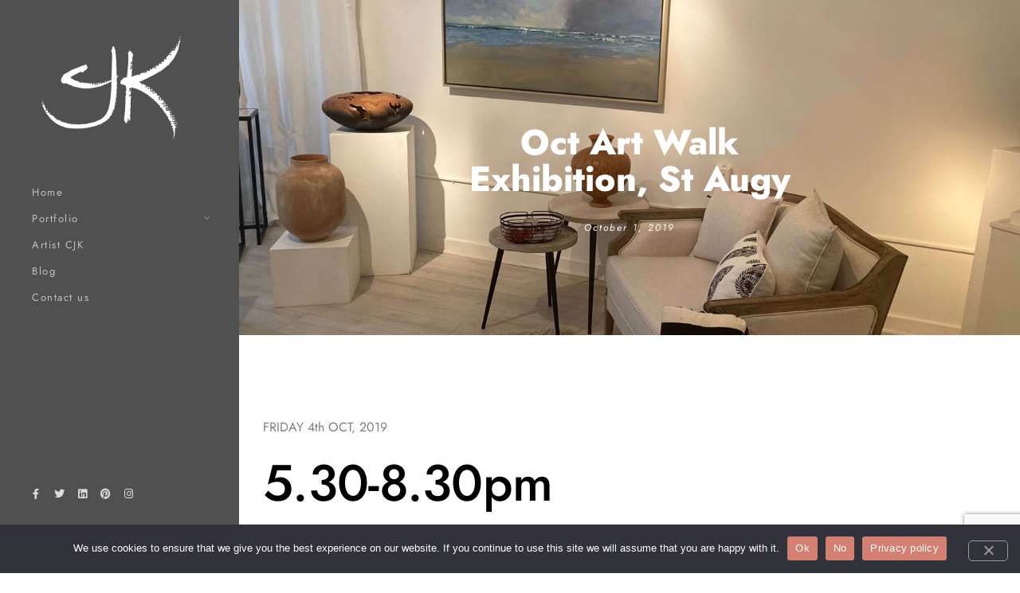

--- FILE ---
content_type: text/html; charset=utf-8
request_url: https://www.google.com/recaptcha/api2/anchor?ar=1&k=6Ldd68YZAAAAABJ4y74oCpqZtpBj1DvbLMbWGe4J&co=aHR0cHM6Ly93d3cuY2prLXN0dWRpby5jb206NDQz&hl=en&v=PoyoqOPhxBO7pBk68S4YbpHZ&size=invisible&anchor-ms=20000&execute-ms=30000&cb=gxby1rcbc0ui
body_size: 48671
content:
<!DOCTYPE HTML><html dir="ltr" lang="en"><head><meta http-equiv="Content-Type" content="text/html; charset=UTF-8">
<meta http-equiv="X-UA-Compatible" content="IE=edge">
<title>reCAPTCHA</title>
<style type="text/css">
/* cyrillic-ext */
@font-face {
  font-family: 'Roboto';
  font-style: normal;
  font-weight: 400;
  font-stretch: 100%;
  src: url(//fonts.gstatic.com/s/roboto/v48/KFO7CnqEu92Fr1ME7kSn66aGLdTylUAMa3GUBHMdazTgWw.woff2) format('woff2');
  unicode-range: U+0460-052F, U+1C80-1C8A, U+20B4, U+2DE0-2DFF, U+A640-A69F, U+FE2E-FE2F;
}
/* cyrillic */
@font-face {
  font-family: 'Roboto';
  font-style: normal;
  font-weight: 400;
  font-stretch: 100%;
  src: url(//fonts.gstatic.com/s/roboto/v48/KFO7CnqEu92Fr1ME7kSn66aGLdTylUAMa3iUBHMdazTgWw.woff2) format('woff2');
  unicode-range: U+0301, U+0400-045F, U+0490-0491, U+04B0-04B1, U+2116;
}
/* greek-ext */
@font-face {
  font-family: 'Roboto';
  font-style: normal;
  font-weight: 400;
  font-stretch: 100%;
  src: url(//fonts.gstatic.com/s/roboto/v48/KFO7CnqEu92Fr1ME7kSn66aGLdTylUAMa3CUBHMdazTgWw.woff2) format('woff2');
  unicode-range: U+1F00-1FFF;
}
/* greek */
@font-face {
  font-family: 'Roboto';
  font-style: normal;
  font-weight: 400;
  font-stretch: 100%;
  src: url(//fonts.gstatic.com/s/roboto/v48/KFO7CnqEu92Fr1ME7kSn66aGLdTylUAMa3-UBHMdazTgWw.woff2) format('woff2');
  unicode-range: U+0370-0377, U+037A-037F, U+0384-038A, U+038C, U+038E-03A1, U+03A3-03FF;
}
/* math */
@font-face {
  font-family: 'Roboto';
  font-style: normal;
  font-weight: 400;
  font-stretch: 100%;
  src: url(//fonts.gstatic.com/s/roboto/v48/KFO7CnqEu92Fr1ME7kSn66aGLdTylUAMawCUBHMdazTgWw.woff2) format('woff2');
  unicode-range: U+0302-0303, U+0305, U+0307-0308, U+0310, U+0312, U+0315, U+031A, U+0326-0327, U+032C, U+032F-0330, U+0332-0333, U+0338, U+033A, U+0346, U+034D, U+0391-03A1, U+03A3-03A9, U+03B1-03C9, U+03D1, U+03D5-03D6, U+03F0-03F1, U+03F4-03F5, U+2016-2017, U+2034-2038, U+203C, U+2040, U+2043, U+2047, U+2050, U+2057, U+205F, U+2070-2071, U+2074-208E, U+2090-209C, U+20D0-20DC, U+20E1, U+20E5-20EF, U+2100-2112, U+2114-2115, U+2117-2121, U+2123-214F, U+2190, U+2192, U+2194-21AE, U+21B0-21E5, U+21F1-21F2, U+21F4-2211, U+2213-2214, U+2216-22FF, U+2308-230B, U+2310, U+2319, U+231C-2321, U+2336-237A, U+237C, U+2395, U+239B-23B7, U+23D0, U+23DC-23E1, U+2474-2475, U+25AF, U+25B3, U+25B7, U+25BD, U+25C1, U+25CA, U+25CC, U+25FB, U+266D-266F, U+27C0-27FF, U+2900-2AFF, U+2B0E-2B11, U+2B30-2B4C, U+2BFE, U+3030, U+FF5B, U+FF5D, U+1D400-1D7FF, U+1EE00-1EEFF;
}
/* symbols */
@font-face {
  font-family: 'Roboto';
  font-style: normal;
  font-weight: 400;
  font-stretch: 100%;
  src: url(//fonts.gstatic.com/s/roboto/v48/KFO7CnqEu92Fr1ME7kSn66aGLdTylUAMaxKUBHMdazTgWw.woff2) format('woff2');
  unicode-range: U+0001-000C, U+000E-001F, U+007F-009F, U+20DD-20E0, U+20E2-20E4, U+2150-218F, U+2190, U+2192, U+2194-2199, U+21AF, U+21E6-21F0, U+21F3, U+2218-2219, U+2299, U+22C4-22C6, U+2300-243F, U+2440-244A, U+2460-24FF, U+25A0-27BF, U+2800-28FF, U+2921-2922, U+2981, U+29BF, U+29EB, U+2B00-2BFF, U+4DC0-4DFF, U+FFF9-FFFB, U+10140-1018E, U+10190-1019C, U+101A0, U+101D0-101FD, U+102E0-102FB, U+10E60-10E7E, U+1D2C0-1D2D3, U+1D2E0-1D37F, U+1F000-1F0FF, U+1F100-1F1AD, U+1F1E6-1F1FF, U+1F30D-1F30F, U+1F315, U+1F31C, U+1F31E, U+1F320-1F32C, U+1F336, U+1F378, U+1F37D, U+1F382, U+1F393-1F39F, U+1F3A7-1F3A8, U+1F3AC-1F3AF, U+1F3C2, U+1F3C4-1F3C6, U+1F3CA-1F3CE, U+1F3D4-1F3E0, U+1F3ED, U+1F3F1-1F3F3, U+1F3F5-1F3F7, U+1F408, U+1F415, U+1F41F, U+1F426, U+1F43F, U+1F441-1F442, U+1F444, U+1F446-1F449, U+1F44C-1F44E, U+1F453, U+1F46A, U+1F47D, U+1F4A3, U+1F4B0, U+1F4B3, U+1F4B9, U+1F4BB, U+1F4BF, U+1F4C8-1F4CB, U+1F4D6, U+1F4DA, U+1F4DF, U+1F4E3-1F4E6, U+1F4EA-1F4ED, U+1F4F7, U+1F4F9-1F4FB, U+1F4FD-1F4FE, U+1F503, U+1F507-1F50B, U+1F50D, U+1F512-1F513, U+1F53E-1F54A, U+1F54F-1F5FA, U+1F610, U+1F650-1F67F, U+1F687, U+1F68D, U+1F691, U+1F694, U+1F698, U+1F6AD, U+1F6B2, U+1F6B9-1F6BA, U+1F6BC, U+1F6C6-1F6CF, U+1F6D3-1F6D7, U+1F6E0-1F6EA, U+1F6F0-1F6F3, U+1F6F7-1F6FC, U+1F700-1F7FF, U+1F800-1F80B, U+1F810-1F847, U+1F850-1F859, U+1F860-1F887, U+1F890-1F8AD, U+1F8B0-1F8BB, U+1F8C0-1F8C1, U+1F900-1F90B, U+1F93B, U+1F946, U+1F984, U+1F996, U+1F9E9, U+1FA00-1FA6F, U+1FA70-1FA7C, U+1FA80-1FA89, U+1FA8F-1FAC6, U+1FACE-1FADC, U+1FADF-1FAE9, U+1FAF0-1FAF8, U+1FB00-1FBFF;
}
/* vietnamese */
@font-face {
  font-family: 'Roboto';
  font-style: normal;
  font-weight: 400;
  font-stretch: 100%;
  src: url(//fonts.gstatic.com/s/roboto/v48/KFO7CnqEu92Fr1ME7kSn66aGLdTylUAMa3OUBHMdazTgWw.woff2) format('woff2');
  unicode-range: U+0102-0103, U+0110-0111, U+0128-0129, U+0168-0169, U+01A0-01A1, U+01AF-01B0, U+0300-0301, U+0303-0304, U+0308-0309, U+0323, U+0329, U+1EA0-1EF9, U+20AB;
}
/* latin-ext */
@font-face {
  font-family: 'Roboto';
  font-style: normal;
  font-weight: 400;
  font-stretch: 100%;
  src: url(//fonts.gstatic.com/s/roboto/v48/KFO7CnqEu92Fr1ME7kSn66aGLdTylUAMa3KUBHMdazTgWw.woff2) format('woff2');
  unicode-range: U+0100-02BA, U+02BD-02C5, U+02C7-02CC, U+02CE-02D7, U+02DD-02FF, U+0304, U+0308, U+0329, U+1D00-1DBF, U+1E00-1E9F, U+1EF2-1EFF, U+2020, U+20A0-20AB, U+20AD-20C0, U+2113, U+2C60-2C7F, U+A720-A7FF;
}
/* latin */
@font-face {
  font-family: 'Roboto';
  font-style: normal;
  font-weight: 400;
  font-stretch: 100%;
  src: url(//fonts.gstatic.com/s/roboto/v48/KFO7CnqEu92Fr1ME7kSn66aGLdTylUAMa3yUBHMdazQ.woff2) format('woff2');
  unicode-range: U+0000-00FF, U+0131, U+0152-0153, U+02BB-02BC, U+02C6, U+02DA, U+02DC, U+0304, U+0308, U+0329, U+2000-206F, U+20AC, U+2122, U+2191, U+2193, U+2212, U+2215, U+FEFF, U+FFFD;
}
/* cyrillic-ext */
@font-face {
  font-family: 'Roboto';
  font-style: normal;
  font-weight: 500;
  font-stretch: 100%;
  src: url(//fonts.gstatic.com/s/roboto/v48/KFO7CnqEu92Fr1ME7kSn66aGLdTylUAMa3GUBHMdazTgWw.woff2) format('woff2');
  unicode-range: U+0460-052F, U+1C80-1C8A, U+20B4, U+2DE0-2DFF, U+A640-A69F, U+FE2E-FE2F;
}
/* cyrillic */
@font-face {
  font-family: 'Roboto';
  font-style: normal;
  font-weight: 500;
  font-stretch: 100%;
  src: url(//fonts.gstatic.com/s/roboto/v48/KFO7CnqEu92Fr1ME7kSn66aGLdTylUAMa3iUBHMdazTgWw.woff2) format('woff2');
  unicode-range: U+0301, U+0400-045F, U+0490-0491, U+04B0-04B1, U+2116;
}
/* greek-ext */
@font-face {
  font-family: 'Roboto';
  font-style: normal;
  font-weight: 500;
  font-stretch: 100%;
  src: url(//fonts.gstatic.com/s/roboto/v48/KFO7CnqEu92Fr1ME7kSn66aGLdTylUAMa3CUBHMdazTgWw.woff2) format('woff2');
  unicode-range: U+1F00-1FFF;
}
/* greek */
@font-face {
  font-family: 'Roboto';
  font-style: normal;
  font-weight: 500;
  font-stretch: 100%;
  src: url(//fonts.gstatic.com/s/roboto/v48/KFO7CnqEu92Fr1ME7kSn66aGLdTylUAMa3-UBHMdazTgWw.woff2) format('woff2');
  unicode-range: U+0370-0377, U+037A-037F, U+0384-038A, U+038C, U+038E-03A1, U+03A3-03FF;
}
/* math */
@font-face {
  font-family: 'Roboto';
  font-style: normal;
  font-weight: 500;
  font-stretch: 100%;
  src: url(//fonts.gstatic.com/s/roboto/v48/KFO7CnqEu92Fr1ME7kSn66aGLdTylUAMawCUBHMdazTgWw.woff2) format('woff2');
  unicode-range: U+0302-0303, U+0305, U+0307-0308, U+0310, U+0312, U+0315, U+031A, U+0326-0327, U+032C, U+032F-0330, U+0332-0333, U+0338, U+033A, U+0346, U+034D, U+0391-03A1, U+03A3-03A9, U+03B1-03C9, U+03D1, U+03D5-03D6, U+03F0-03F1, U+03F4-03F5, U+2016-2017, U+2034-2038, U+203C, U+2040, U+2043, U+2047, U+2050, U+2057, U+205F, U+2070-2071, U+2074-208E, U+2090-209C, U+20D0-20DC, U+20E1, U+20E5-20EF, U+2100-2112, U+2114-2115, U+2117-2121, U+2123-214F, U+2190, U+2192, U+2194-21AE, U+21B0-21E5, U+21F1-21F2, U+21F4-2211, U+2213-2214, U+2216-22FF, U+2308-230B, U+2310, U+2319, U+231C-2321, U+2336-237A, U+237C, U+2395, U+239B-23B7, U+23D0, U+23DC-23E1, U+2474-2475, U+25AF, U+25B3, U+25B7, U+25BD, U+25C1, U+25CA, U+25CC, U+25FB, U+266D-266F, U+27C0-27FF, U+2900-2AFF, U+2B0E-2B11, U+2B30-2B4C, U+2BFE, U+3030, U+FF5B, U+FF5D, U+1D400-1D7FF, U+1EE00-1EEFF;
}
/* symbols */
@font-face {
  font-family: 'Roboto';
  font-style: normal;
  font-weight: 500;
  font-stretch: 100%;
  src: url(//fonts.gstatic.com/s/roboto/v48/KFO7CnqEu92Fr1ME7kSn66aGLdTylUAMaxKUBHMdazTgWw.woff2) format('woff2');
  unicode-range: U+0001-000C, U+000E-001F, U+007F-009F, U+20DD-20E0, U+20E2-20E4, U+2150-218F, U+2190, U+2192, U+2194-2199, U+21AF, U+21E6-21F0, U+21F3, U+2218-2219, U+2299, U+22C4-22C6, U+2300-243F, U+2440-244A, U+2460-24FF, U+25A0-27BF, U+2800-28FF, U+2921-2922, U+2981, U+29BF, U+29EB, U+2B00-2BFF, U+4DC0-4DFF, U+FFF9-FFFB, U+10140-1018E, U+10190-1019C, U+101A0, U+101D0-101FD, U+102E0-102FB, U+10E60-10E7E, U+1D2C0-1D2D3, U+1D2E0-1D37F, U+1F000-1F0FF, U+1F100-1F1AD, U+1F1E6-1F1FF, U+1F30D-1F30F, U+1F315, U+1F31C, U+1F31E, U+1F320-1F32C, U+1F336, U+1F378, U+1F37D, U+1F382, U+1F393-1F39F, U+1F3A7-1F3A8, U+1F3AC-1F3AF, U+1F3C2, U+1F3C4-1F3C6, U+1F3CA-1F3CE, U+1F3D4-1F3E0, U+1F3ED, U+1F3F1-1F3F3, U+1F3F5-1F3F7, U+1F408, U+1F415, U+1F41F, U+1F426, U+1F43F, U+1F441-1F442, U+1F444, U+1F446-1F449, U+1F44C-1F44E, U+1F453, U+1F46A, U+1F47D, U+1F4A3, U+1F4B0, U+1F4B3, U+1F4B9, U+1F4BB, U+1F4BF, U+1F4C8-1F4CB, U+1F4D6, U+1F4DA, U+1F4DF, U+1F4E3-1F4E6, U+1F4EA-1F4ED, U+1F4F7, U+1F4F9-1F4FB, U+1F4FD-1F4FE, U+1F503, U+1F507-1F50B, U+1F50D, U+1F512-1F513, U+1F53E-1F54A, U+1F54F-1F5FA, U+1F610, U+1F650-1F67F, U+1F687, U+1F68D, U+1F691, U+1F694, U+1F698, U+1F6AD, U+1F6B2, U+1F6B9-1F6BA, U+1F6BC, U+1F6C6-1F6CF, U+1F6D3-1F6D7, U+1F6E0-1F6EA, U+1F6F0-1F6F3, U+1F6F7-1F6FC, U+1F700-1F7FF, U+1F800-1F80B, U+1F810-1F847, U+1F850-1F859, U+1F860-1F887, U+1F890-1F8AD, U+1F8B0-1F8BB, U+1F8C0-1F8C1, U+1F900-1F90B, U+1F93B, U+1F946, U+1F984, U+1F996, U+1F9E9, U+1FA00-1FA6F, U+1FA70-1FA7C, U+1FA80-1FA89, U+1FA8F-1FAC6, U+1FACE-1FADC, U+1FADF-1FAE9, U+1FAF0-1FAF8, U+1FB00-1FBFF;
}
/* vietnamese */
@font-face {
  font-family: 'Roboto';
  font-style: normal;
  font-weight: 500;
  font-stretch: 100%;
  src: url(//fonts.gstatic.com/s/roboto/v48/KFO7CnqEu92Fr1ME7kSn66aGLdTylUAMa3OUBHMdazTgWw.woff2) format('woff2');
  unicode-range: U+0102-0103, U+0110-0111, U+0128-0129, U+0168-0169, U+01A0-01A1, U+01AF-01B0, U+0300-0301, U+0303-0304, U+0308-0309, U+0323, U+0329, U+1EA0-1EF9, U+20AB;
}
/* latin-ext */
@font-face {
  font-family: 'Roboto';
  font-style: normal;
  font-weight: 500;
  font-stretch: 100%;
  src: url(//fonts.gstatic.com/s/roboto/v48/KFO7CnqEu92Fr1ME7kSn66aGLdTylUAMa3KUBHMdazTgWw.woff2) format('woff2');
  unicode-range: U+0100-02BA, U+02BD-02C5, U+02C7-02CC, U+02CE-02D7, U+02DD-02FF, U+0304, U+0308, U+0329, U+1D00-1DBF, U+1E00-1E9F, U+1EF2-1EFF, U+2020, U+20A0-20AB, U+20AD-20C0, U+2113, U+2C60-2C7F, U+A720-A7FF;
}
/* latin */
@font-face {
  font-family: 'Roboto';
  font-style: normal;
  font-weight: 500;
  font-stretch: 100%;
  src: url(//fonts.gstatic.com/s/roboto/v48/KFO7CnqEu92Fr1ME7kSn66aGLdTylUAMa3yUBHMdazQ.woff2) format('woff2');
  unicode-range: U+0000-00FF, U+0131, U+0152-0153, U+02BB-02BC, U+02C6, U+02DA, U+02DC, U+0304, U+0308, U+0329, U+2000-206F, U+20AC, U+2122, U+2191, U+2193, U+2212, U+2215, U+FEFF, U+FFFD;
}
/* cyrillic-ext */
@font-face {
  font-family: 'Roboto';
  font-style: normal;
  font-weight: 900;
  font-stretch: 100%;
  src: url(//fonts.gstatic.com/s/roboto/v48/KFO7CnqEu92Fr1ME7kSn66aGLdTylUAMa3GUBHMdazTgWw.woff2) format('woff2');
  unicode-range: U+0460-052F, U+1C80-1C8A, U+20B4, U+2DE0-2DFF, U+A640-A69F, U+FE2E-FE2F;
}
/* cyrillic */
@font-face {
  font-family: 'Roboto';
  font-style: normal;
  font-weight: 900;
  font-stretch: 100%;
  src: url(//fonts.gstatic.com/s/roboto/v48/KFO7CnqEu92Fr1ME7kSn66aGLdTylUAMa3iUBHMdazTgWw.woff2) format('woff2');
  unicode-range: U+0301, U+0400-045F, U+0490-0491, U+04B0-04B1, U+2116;
}
/* greek-ext */
@font-face {
  font-family: 'Roboto';
  font-style: normal;
  font-weight: 900;
  font-stretch: 100%;
  src: url(//fonts.gstatic.com/s/roboto/v48/KFO7CnqEu92Fr1ME7kSn66aGLdTylUAMa3CUBHMdazTgWw.woff2) format('woff2');
  unicode-range: U+1F00-1FFF;
}
/* greek */
@font-face {
  font-family: 'Roboto';
  font-style: normal;
  font-weight: 900;
  font-stretch: 100%;
  src: url(//fonts.gstatic.com/s/roboto/v48/KFO7CnqEu92Fr1ME7kSn66aGLdTylUAMa3-UBHMdazTgWw.woff2) format('woff2');
  unicode-range: U+0370-0377, U+037A-037F, U+0384-038A, U+038C, U+038E-03A1, U+03A3-03FF;
}
/* math */
@font-face {
  font-family: 'Roboto';
  font-style: normal;
  font-weight: 900;
  font-stretch: 100%;
  src: url(//fonts.gstatic.com/s/roboto/v48/KFO7CnqEu92Fr1ME7kSn66aGLdTylUAMawCUBHMdazTgWw.woff2) format('woff2');
  unicode-range: U+0302-0303, U+0305, U+0307-0308, U+0310, U+0312, U+0315, U+031A, U+0326-0327, U+032C, U+032F-0330, U+0332-0333, U+0338, U+033A, U+0346, U+034D, U+0391-03A1, U+03A3-03A9, U+03B1-03C9, U+03D1, U+03D5-03D6, U+03F0-03F1, U+03F4-03F5, U+2016-2017, U+2034-2038, U+203C, U+2040, U+2043, U+2047, U+2050, U+2057, U+205F, U+2070-2071, U+2074-208E, U+2090-209C, U+20D0-20DC, U+20E1, U+20E5-20EF, U+2100-2112, U+2114-2115, U+2117-2121, U+2123-214F, U+2190, U+2192, U+2194-21AE, U+21B0-21E5, U+21F1-21F2, U+21F4-2211, U+2213-2214, U+2216-22FF, U+2308-230B, U+2310, U+2319, U+231C-2321, U+2336-237A, U+237C, U+2395, U+239B-23B7, U+23D0, U+23DC-23E1, U+2474-2475, U+25AF, U+25B3, U+25B7, U+25BD, U+25C1, U+25CA, U+25CC, U+25FB, U+266D-266F, U+27C0-27FF, U+2900-2AFF, U+2B0E-2B11, U+2B30-2B4C, U+2BFE, U+3030, U+FF5B, U+FF5D, U+1D400-1D7FF, U+1EE00-1EEFF;
}
/* symbols */
@font-face {
  font-family: 'Roboto';
  font-style: normal;
  font-weight: 900;
  font-stretch: 100%;
  src: url(//fonts.gstatic.com/s/roboto/v48/KFO7CnqEu92Fr1ME7kSn66aGLdTylUAMaxKUBHMdazTgWw.woff2) format('woff2');
  unicode-range: U+0001-000C, U+000E-001F, U+007F-009F, U+20DD-20E0, U+20E2-20E4, U+2150-218F, U+2190, U+2192, U+2194-2199, U+21AF, U+21E6-21F0, U+21F3, U+2218-2219, U+2299, U+22C4-22C6, U+2300-243F, U+2440-244A, U+2460-24FF, U+25A0-27BF, U+2800-28FF, U+2921-2922, U+2981, U+29BF, U+29EB, U+2B00-2BFF, U+4DC0-4DFF, U+FFF9-FFFB, U+10140-1018E, U+10190-1019C, U+101A0, U+101D0-101FD, U+102E0-102FB, U+10E60-10E7E, U+1D2C0-1D2D3, U+1D2E0-1D37F, U+1F000-1F0FF, U+1F100-1F1AD, U+1F1E6-1F1FF, U+1F30D-1F30F, U+1F315, U+1F31C, U+1F31E, U+1F320-1F32C, U+1F336, U+1F378, U+1F37D, U+1F382, U+1F393-1F39F, U+1F3A7-1F3A8, U+1F3AC-1F3AF, U+1F3C2, U+1F3C4-1F3C6, U+1F3CA-1F3CE, U+1F3D4-1F3E0, U+1F3ED, U+1F3F1-1F3F3, U+1F3F5-1F3F7, U+1F408, U+1F415, U+1F41F, U+1F426, U+1F43F, U+1F441-1F442, U+1F444, U+1F446-1F449, U+1F44C-1F44E, U+1F453, U+1F46A, U+1F47D, U+1F4A3, U+1F4B0, U+1F4B3, U+1F4B9, U+1F4BB, U+1F4BF, U+1F4C8-1F4CB, U+1F4D6, U+1F4DA, U+1F4DF, U+1F4E3-1F4E6, U+1F4EA-1F4ED, U+1F4F7, U+1F4F9-1F4FB, U+1F4FD-1F4FE, U+1F503, U+1F507-1F50B, U+1F50D, U+1F512-1F513, U+1F53E-1F54A, U+1F54F-1F5FA, U+1F610, U+1F650-1F67F, U+1F687, U+1F68D, U+1F691, U+1F694, U+1F698, U+1F6AD, U+1F6B2, U+1F6B9-1F6BA, U+1F6BC, U+1F6C6-1F6CF, U+1F6D3-1F6D7, U+1F6E0-1F6EA, U+1F6F0-1F6F3, U+1F6F7-1F6FC, U+1F700-1F7FF, U+1F800-1F80B, U+1F810-1F847, U+1F850-1F859, U+1F860-1F887, U+1F890-1F8AD, U+1F8B0-1F8BB, U+1F8C0-1F8C1, U+1F900-1F90B, U+1F93B, U+1F946, U+1F984, U+1F996, U+1F9E9, U+1FA00-1FA6F, U+1FA70-1FA7C, U+1FA80-1FA89, U+1FA8F-1FAC6, U+1FACE-1FADC, U+1FADF-1FAE9, U+1FAF0-1FAF8, U+1FB00-1FBFF;
}
/* vietnamese */
@font-face {
  font-family: 'Roboto';
  font-style: normal;
  font-weight: 900;
  font-stretch: 100%;
  src: url(//fonts.gstatic.com/s/roboto/v48/KFO7CnqEu92Fr1ME7kSn66aGLdTylUAMa3OUBHMdazTgWw.woff2) format('woff2');
  unicode-range: U+0102-0103, U+0110-0111, U+0128-0129, U+0168-0169, U+01A0-01A1, U+01AF-01B0, U+0300-0301, U+0303-0304, U+0308-0309, U+0323, U+0329, U+1EA0-1EF9, U+20AB;
}
/* latin-ext */
@font-face {
  font-family: 'Roboto';
  font-style: normal;
  font-weight: 900;
  font-stretch: 100%;
  src: url(//fonts.gstatic.com/s/roboto/v48/KFO7CnqEu92Fr1ME7kSn66aGLdTylUAMa3KUBHMdazTgWw.woff2) format('woff2');
  unicode-range: U+0100-02BA, U+02BD-02C5, U+02C7-02CC, U+02CE-02D7, U+02DD-02FF, U+0304, U+0308, U+0329, U+1D00-1DBF, U+1E00-1E9F, U+1EF2-1EFF, U+2020, U+20A0-20AB, U+20AD-20C0, U+2113, U+2C60-2C7F, U+A720-A7FF;
}
/* latin */
@font-face {
  font-family: 'Roboto';
  font-style: normal;
  font-weight: 900;
  font-stretch: 100%;
  src: url(//fonts.gstatic.com/s/roboto/v48/KFO7CnqEu92Fr1ME7kSn66aGLdTylUAMa3yUBHMdazQ.woff2) format('woff2');
  unicode-range: U+0000-00FF, U+0131, U+0152-0153, U+02BB-02BC, U+02C6, U+02DA, U+02DC, U+0304, U+0308, U+0329, U+2000-206F, U+20AC, U+2122, U+2191, U+2193, U+2212, U+2215, U+FEFF, U+FFFD;
}

</style>
<link rel="stylesheet" type="text/css" href="https://www.gstatic.com/recaptcha/releases/PoyoqOPhxBO7pBk68S4YbpHZ/styles__ltr.css">
<script nonce="dK3vx2CYVhLUEmQYuiXIrQ" type="text/javascript">window['__recaptcha_api'] = 'https://www.google.com/recaptcha/api2/';</script>
<script type="text/javascript" src="https://www.gstatic.com/recaptcha/releases/PoyoqOPhxBO7pBk68S4YbpHZ/recaptcha__en.js" nonce="dK3vx2CYVhLUEmQYuiXIrQ">
      
    </script></head>
<body><div id="rc-anchor-alert" class="rc-anchor-alert"></div>
<input type="hidden" id="recaptcha-token" value="[base64]">
<script type="text/javascript" nonce="dK3vx2CYVhLUEmQYuiXIrQ">
      recaptcha.anchor.Main.init("[\x22ainput\x22,[\x22bgdata\x22,\x22\x22,\[base64]/[base64]/[base64]/ZyhXLGgpOnEoW04sMjEsbF0sVywwKSxoKSxmYWxzZSxmYWxzZSl9Y2F0Y2goayl7RygzNTgsVyk/[base64]/[base64]/[base64]/[base64]/[base64]/[base64]/[base64]/bmV3IEJbT10oRFswXSk6dz09Mj9uZXcgQltPXShEWzBdLERbMV0pOnc9PTM/bmV3IEJbT10oRFswXSxEWzFdLERbMl0pOnc9PTQ/[base64]/[base64]/[base64]/[base64]/[base64]\\u003d\x22,\[base64]\\u003d\\u003d\x22,\[base64]/CnArCqTtuwqLCvsKtw6/ChWPDugfDhsOQLcKmBUJ3N8KPw4XDpcKOwoU5w6PDm8OidsO5w4pwwow6cT/DhcKhw5YhXyBtwoJSEwjCqy7CmwfChBllw6oNXsKSwonDohp1wpt0OXbDvzrCl8KsDVFzw40nVMKhwrsORMKRw6oCB13CmUrDvBBAwqfDqMKow6EIw4d9JBXDrMOTw6/DoxM4wrHCkD/[base64]/Du8KBwqRdOXzDg35vw7dUw4LDmVsBw6IJQVVOUnnClyAyL8KTJMK0w7hqQ8OHw4XCgMOIwqIpIwbChsKow4rDncKMY8K4Cy5aLmMowpAZw7ccw49iwrzCuA/CvMKfw4sGwqZ0M8OTKw3CizdMwrrCjsOWwo3CgQ7CjUUQTcKnYMKMAsOzd8KRMmXCngcyEys+XnbDjhtQwqbCjsOkZsKpw6oAQMOGNsKpMcK3TlhdUSRPCQXDsHIzwpRpw6vDvktqf8KXw63DpcOBO8Kmw4xBO18XOcOZwqvChBrDgjDClMOmQ3dRwqogwph3ecK/Ti7ChsOYw6DCgSXCgFRkw4fDr33DlSrCoTFRwr/[base64]/SEzDoXgdXsOVwqFuw5DCnsOrUMKmw5bDgMKiwrMzMDTCvsK2w7XDtH3Dp14YwqE9w4VOw7zDpVrCpMO/LcKwwrMyK8OrXcK/[base64]/CvjMbwo/DjcKJK8KQesOfBFN7wopCwrxowpQOJAxYc1LDpnfCocKuCXBGw5LCmsKzwp3CghAJw74nwrTCswvDmS9TwoHDvcO+VcK6EMKrwodaVsKxw44IwrXDtcO1dRpJJsORPsKHwpDDhyM2wog1w6/CjH/DoHxoV8Kaw48+woUPEn/Du8KkcljDvmZweMKfDlzDi3rDsV3DshZqFMOdLcKnw5fDvcKmwofDgsKXR8KZw4nCukbDtnfDsXFbwqNkw4Bowql2I8K6w7bDkMOXMcOswqbCih3Dq8KrfsO2wrXCo8Oww4XCg8KXw75zwpAiwoJxZhDDgRfDinhQWsK2UsKEPcKRw4zDsj9Pw75/YRLCojoPw6UPJjzDqsK/wobDn8K6wprDtR1jw4zCm8O3KsOlw718w4YdGcKzw7JxEsKUwq7DjHLCqMK+w5DCtg4yE8KxwohiLh7DpsK/NETDmsOzFnNhUQ/Dr2vCnmFGw549V8KpX8Olw7nCv8KRLWDDksO8wqfDg8KXw7J2w5J7YsK5woXCssKlw6rDoBbCt8K7LSplb1jDuMObwpAJKxAUwq/DklVWbMKKw5U8a8KGZk/Chh/[base64]/diLDnsK2w6ZVw43CnXTCqWvDjcKREcKAaUViBsKawoUmwoLDoCDDi8OtccOdWA/Dh8KhcMKaw5YNdAsyI29DQMONX3zCncOJccOXw6/[base64]/f8Kyb8OfwpNHaWgxT8OCwrlZPsKSKh/[base64]/DiCtmw6vCi8K7KMKjwovDl8O2w55Fwrp6J8OGLcKqIsOFwqPCvcK2w6fDm2bCgDHDvsOXd8K/w5bChsK5SMOEwow5QXjCsw3DnC91wpfCvzdWwpPDqcOVAMOVY8ORFHvDlGbCtsOIDsOZwqV2w5bDrcK7w5nDtBsaMcOgJQXCiVTCgX7ChTfDvWktw7Q/C8KUwo/DosKuwooVbVXCnw5jPWTClsOFV8KlJS1IwotXVsOad8KQwpzCnMO0VQXDtMKLw5TDqgB+wpfCmcOsKsOFXsOMFgXCkMOQQMKFaTcCw7kYwozClMO4JcOtNsOfw5zCmCbChQ41w7nDgUbDpiJnwo/Cnw4SwqYOXmBAw4EBw7l0E0/DgTLCv8Kfw63DvkvDqMK/E8OFXUJJOMKLP8KawpbDjGTDgcOwZsKpFyzCjsKrwpvDk8K2FzPCusOkfMKjwr5DwqrDvMOcwpvCuMOeVw7CmHHCv8KDw544w5fCnMKBPWsLKCNIwrLCs1R9KTTCpG1pworDpMKPw7UdLsOcw4BZwrdCwpoETRPCgMKzwrZJdsKPwoVyQsKHwqVuwpXCliRHOsKbwq/Cl8OTw51Tw6/[base64]/FHXCt8KEbzluw50fP1rDrDTCqcOVXMO/YMORQMKww5nCnxLDu3/DpMKKw6llw4lgAsKRwo3ChCPDmGTDl1HDlU/DuQzCsEjDgRgSXFjCuD0LdxxWMsKvO2vDlcONwpnDscKTwoFGw7Brw6zDi2HChG1obsKuJhMpdQbCq8OMChzDusOMwp/[base64]/Co8KzaMKeJcO7FXzCssK+wrHCl0piwoLDocKbDcOow68hGMOMw5nCkDJ6HgIgwogQEFPChF8/w7rCrMKEwrYXwqnDrsO0wqzCsMKdMm/[base64]/DlHR/w4HDpWfCshzChMODXMKzwpDDgVU0DXPCgEsOAcKJQsOuW1QGMzrDtwkiM2vCpyh9w59Sw5fDtMO8V8Ozwo/CnsOGwpXCv3NGI8KwG3LCqRs7w7XChcK2UnoGZ8K3wpwWw4YTIRfDrsKzS8Kja0zCg2jDvcKHw79qMDMJdkkow7tiwqVqwrHDjMKZw4/CsjnCqEV1YcKCw5oGCx/[base64]/Ch8K0ccOmHTUJDhQ0aVTDtQcCw7XCoSHClsONRVIvLcKrDQzDu0HDilfDhMOda8OaXyjCscK6bT3DncOELMOcNl/[base64]/CtsO1OyTCph/CtUDDlgvDn1pPJMOXfE4Cwp7DocKAw7w9wq9oIMKhVzvCpX3CscO1wql+GF7DkcOBwpE4bcOYwpDDu8K4dsOowpDCnAhpwqTDoG9GD8O2wrrCssOSN8K1LcOQw4gfcMKjw6IAYMOywpLDmBjChMKAMAXCg8K3RsObIsOZw4rDn8KXbDnDvsOiwp/CtsKDcMKXwoPDmMOvw5Jcwrk7NDUUwpx6FXk8XXzDs3PCmsKrP8OGe8KFw5M/[base64]/DpnLCssOvw7vCrDgbwq/DjsOSwpHDrmsDw68JwqQjAMKfYsKMwqTDmzRpw6psw6/DowglwoDCjMKEcgbDmsO7OsOrLh4yAVvCgypiwqfCpcOjS8KKwr3CiMOUET8Iw4AcwqM9WMOAEsKwMDUaJcOxTFsQw5grLsOgw5rCj3wgTsKCRsKNJsKGw5wDwpk0wq3DpsOyw7zCtg9ST3PDq8Oqw4Msw6cGIAvDqhDDrsORVSbDpsKawp/CvMOkw7/DpAlJfC0Tw5YCwq7Ci8Krwo9PS8OGwoLCmFxtwrrCmwbCqz/Dg8O4w4wnwpp6UGJ4w7I3FcKQwoAfUHrCtiTCrWpkw4dCwrV4UGTCpAHDhMKxwodmMcO4w6/CpcOrXwIfwoNGRh0Ew7o/FsKtw7xwwqd0wpJxCcK1dcKzw6ZBXz5RKFLCrSZlG2nDr8KuPMK6PMOBJMKdC2YXw4IYbTbDgm7Cl8O8wrHDjMOJwqJJI2bDq8O+Jl3DtAhHZgZXP8KMM8KVesKUw4vCriHChsOCw5zDulsgFyBNw47DmsK6E8OaOsKWw7E/w53Cr8KIQcK3w6cvwqjDvhA6Mj5lwoHDiQkyDcORw4kWwpLDqMOvdT9+esKqNQHCvV/DrsOHE8KJNjvDo8OfwqLDokfCs8O7Riciw5NfExzCll8Rw6VlD8K/w5VHAcKnADnDiGYbwrw4w5rDrVpawrhcJ8OBWXfCuRbCs2tNKU9Sw6Yxwp/Ck1RMwopew4BlVS3CicO3HMORw4/CrUAzOQZiDEXDv8Oew67ClcKmw4F8WcOSWURYwo3DhC97w4TDr8KkSgvDusK0wrwzIETCsxdVw7Euw4HClklvX8OGfwZJw5gCBsKjwoMCwo9iRcOFIcOYw4YkUCPCtQDCrMKLDMObS8KjI8OGw7DCgsKyw4MOw7/Coh0Cw7fDj0jCh05UwrdPGcKbGjjCn8Ohwp3DjsOiZcKHZsKTFkAow7dmwrwpCsOOw5zDh3TDoiB7asKRLsKlwqvCtsKswo/[base64]/CtBgswpTClDvCmsKMw5Aqw4YZe8OQAjR5wofDhBDCkHLDsVvCoVvCpcKDDFpYwqocw77CqwDCmMOcw5ANw5ZJG8Olwo3DvsKzwoXCgWUBwqvDqsOpEiMXwqnCoyVOSEx1w4TCv1EUNkbCsCXCukPCp8O+w63DqWfDsnfDnMKeeVFuwqrCpsKXw4/DoMKMDMKfw7FqQmPDoWItwo7DsUIMT8K6ZcKAfD/CkMOEIMOBcsKMwqVMw4vCj1TCrcKWC8KtY8O6w7wjL8Ojw45rwpjDhsOdLW0nQcKYw7xLZcKJSUrDnMOkw6dzZMOCw4nCmUDCngcgwps1wql/UMK3csKKCwDDuF14TcKNw4rDicKfw63Co8Kdw5nDj3bCpEjCp8OlwqzDhMORwqzCvSDDsMOGMMK7NifDssOOwq/Cr8Ofw7HCrMKBwqooU8KLw7NXfhJswoBywqwPJcKPwpPDkW/DqsKgw4TCs8KJCxtmwoEaw7vCmMKwwqN3PcOhARrDgcObwrnCpsOnwq/Chz/[base64]/[base64]/CiSbClWnDjX1+RQYUGW3CksKRH8OrA0lGM1PDiisiLAE6wr4hIgbCtRlPPVvCsytDw4JSwoh/[base64]/CtUk2wrrDj8OfU07DmMOeEyjCmcOOLiTCmVQew7zCkAfDhDpsw584O8K9MB5iwrnCosOSw77DssONwrbDmHhSa8KKwo/[base64]/DliVxwp7ChcK1woXDukLCusK1w5cxw7jCiMK1w71SeMOew5jCtjzDiTDDl1t/aDvCqGwfRyY+wqR1WMOGYQsWVjDDkMO/[base64]/ChBXCsidYdcOfwp9wD8KtP8KUYm1EfXRaw67DpcK1TEcubMOdwqdLw7oVw5YaGhFTSh8lI8KrYMOuwprDk8K/wpHCmSHDlcOXB8KrI8KjGsKJwpfDpcOPw4/CnRrDigIPBAxlUEvCg8OeecOWBMK2DsOjwqYHJmB8VEzChRzCs1NcwpjDuEhhecKswqzDh8K1w4N0w5pwwo/DgsKUwqfCqMOKMMKWw7HDg8OUwrE2NjbCicKzw6zCrsOBDEjDs8OCw4vDjsKhCzbDjyQ+wpFtNMKNwpPDvxgYw5Z8d8K/aWo0H29mworCh2ctPcKUc8K7ODMccUJjDMOqw5bCncKHKMKABjxLDCLCqWYPL27CscKBw5LCgl7DhSLDv8OYwpLDtgPDmUDCs8OtLMK1PcKbwr/Cp8O5DMKxZMOQw6jCsCzCmGfCv3Iew7HCucOYBzFdwojDrhBow6klw41Cw7tpKVcZwqkAwpxnexxkT1fDqmjDjcOjZhlUw7gOfDfDoXYoS8O/RsOjw4XCowrCkMK2wrDCjcOXZsOnYhXCvjFsw7/CnmfDgcO2w7kJwpXDl8K1EBTDkS9pwq7CsH47ZVfDt8K5wrcew73Di0VTIsKCw4ZVwrTDlcKBw7vDnlczw6TCjsKWwplzwpx8DMO3w7/CtsO4O8OSE8KrwpbCoMK4w4Bvw5vCiMKnwoBZU8KNSsOaA8O8w63CrWDCncO0KyLDiXDCtFE0w5jCksKwU8OUwos4wp8VP1ZNw4oaCMKvw5U5OXUDwoIyw73Do3DCicKdNlEcw7/[base64]/w6IkOR5VJ8KYwrvDhn/Dom9DQTfCr8KNwoPCqcKMW8OSw6fDjBo1w4BuQFEVe3TDosOgX8KCw4BiwrLDlQ7DnH7DmnB6YMKaaXsjZHx0SMKBCcKtw4vCiAnCr8Kkw6lLwqPDsirDvMOVeMKLKcKVMFRgTmQIw64YMVnCkMKJD1giwpTDvFkfRsOrX3bDiA3Ct2IsIcOlEizDnsOtwqHCnXlOwo/DqiJJEMOHAmYleHzCrsK/wrhRZD3DnMOpwqnCusKmw7ZXwoDDpMOGw6nDt1bDhMKgw53Dih/Cu8Kzw6nDncOeF0fDqMKQFMOjwpMUaMKwAsOZMMOTPwIpwrU7ScOTHmvDm2DCkCDCksKzVE7CmULDssKZwr7Dl1zDnsOgwrMxby4Kwoprw6M+wqHCgMKReMKSBMK4fDjCmcKsHcOYaB9iwoPDocO5wo/Cu8Kdw4nDp8KYw54uwqPCksOFdMOGcMOrw7BmwqgwwowHAHTDvsOFacO0w7Ygw5lpwrkXdDBOw751w6o+K8OVAkdiw6jDqMOXw5DDhMK/KSTDiynDpA3DtnHCmsOaE8OwMiPDlcOpQcKvw7JlNALDpUXDgD/CgQpZwoDCqi5bwpfCrMKBwpd2wo9fCH3DgcK6wpooHF0OU8KDwrTDtMKuGcOUEMKZw4A9csOzw4vDtMKkIkZ1w5TCgA1KVTllw6vCp8OnOcOBUS/CoXtlwrpMHFHCg8Ofw5NvUWZaBsOGwqoVX8KtC8ObwoZGw7gGODXCmgl6wqDCqcOqOUopwqUiwqccF8Knw5/CqCrDq8OMeMO6w5rCtxducgrDjMOpwq/DuUPDinUWw5VMan/[base64]/[base64]/woLDjMOoKgbDj8Kzwq/[base64]/IFvDombCrcOVwqHCgMOALnHCiCA8wqbDgA87wofCv8Kjwq9HwqLDnxVMfgzDosKlw7BxKMKcwpzDhA/CusO+GDvDsnt/wqnDscKiwrUnw4UCbsKZVkN3UMORwrwhRsKaUcOxwrTDuMOww4nDlzlzEsKrR8K/WBXCgWdcwoYKwo4CQMOzwpzChQXCqVIqd8KpbcKBwpwPU0YgBmMAS8KFwqfCrAvDjMO+w5fDknMnfHMZfzpFw7gTw6LDi1hNwqrDmjrCpGnDo8ObQMOUB8KVwrxlOj3Cg8KBB0/CmsOww4HDljbDjWQSwrDCjgIkwrvDqDzDusOQw7RrwrDDk8Oyw6UZwq4KwqUIw7AdOsOpKMOcBhLDt8OnEgUXf8O5wpU3w6nDtzjClQ5zwrzCuMKswog6JsKNECbDqMOrKMKBaxDCrQfDi8KvfH1mPiHCgsOqfxPDgcO/wp7CglXCtjbDjsKBwr5tJCZSLcOEamFHw70owrhDbcKWw5loS2fCmcO8wozDt8OYW8KHwoJpfDTClhXCv8KvTsOUw5LDncK/wrfDp8K5w6jClFJQw4kbcH/DhChyUDLDoADCu8O7w7TDoUNUwrBsw7Zfwr0bRMORF8KLHSXDrcKHw61iLAdceMOIHj46WsKDwodEccOGKcOBK8KrdQbDi11yK8K2wrdHwoTDj8OuwqvDmcKoXAEpwqRlB8O1w7/Dl8KQKsKiLsKRw7l5w6VMwoDDnHXCpcK2H0IkaWXDiVbCkGM8WiNmdn7CkQ3Di3HCjsODZidYeMKfwrHCuEnDnjrCucKLw6rCnsObwrRnw5dwUHjDoAPCqS7DhlXDklzCqMKCM8KgacOIw4fDgHhrSmLCjMKJwrVawrgGXX3CgEEnKVAQw7JpKUBnwo8Kwr/DiMOtwqcBUsKDw6EeFWxtaE/Dl8KDOMKQXcOiWyNYwq1WIsKyTXxewrolwpBBw4fDr8OcwpUjbxjDvcKVw4vDiwtnIk4YTcKAIXvDkMK/wo8ZXsKFf2ZTEMKmScOYwoViBGoHC8OOai/[base64]/DscO3wqHCm8KXw6x+wox4XU9iEH/CsD7CvWrClS7DlcOyWMOYCsKlFCjCnMOFXSXCmX1HbwDDpMOQPcKuw4QSMVQDT8OydsKTwpQZRcKswqXDpU4hMgzCqgN/w7kcw6vCo1LDryFsw4JvwojCtWjCssK9Y8OYwqPClARywrHDvHJmdsKucl4Qw4t6w6IMw6ZvwrlGa8OPGsKMccOIcsKxFcKBwrTCq2/[base64]/GklMwrd1wq/Dsk9gw63DvBZtwrnDnMOnG1UzOzVYEsOQGkvDkRV+UE0pOxjCjnbCucOzQk0Zw4s3HsODHcOPesKywp0ywqbDrGQGDTrDqkhoF2AVw7QOPXbClMONLj7CqUMXw5RsAz9Sw5TDs8Okwp3CocKfw5lAw67CvD5FwqPCjMOww4fChMO/ZFJAGsORGhLDgMK8PsOhDnjCsBYcw5nCucOOw7DDgcKhw4IrX8KdOSPDlMKuw6kRw5bCqiDDvMOPa8O7DcO7RMKkWU1ww4JoBMKaHlHChMKdTWPClj/DngoVGMOtwqkGw4BIw4V1wopSw5ZQwoFtNmN7wplzw5YSZxHDq8OZKMKiTsObOcKxYMO3W0rDgDMEw7JGXRnCv8O6dXZVbMOxUXbCkMKJScOMwp/DvsK+STzDlMKHJjDCnsK9w4zDnsOwwo4WSMKZwqQQHxrCmjLClRrChsOTbMOvOMOtbBNfwojDlwMswobCqy9VCcOtw6QJLn4CwofDlMOqI8K1dx8MLEPDi8K3w7RXw47DmDXDk1jChyfDqmN3wqTDn8O7w65wKsOiw77CtMK/w6kqAMKrworCpcKhY8OCfcODw51sMh5swo/Do0fDksORfcOew6ENwrNIFcO4asOjw7Y9w4UxEy3DujtawpHCkSchw6QZIg3CrsK/w63CpH/ChjpTYMOATwDDtcOYwpfCjMO8wp/Dq38YO8Kowqg5cVrCqcKKw4UcMRxyw47DisKsScOWw4FcNyTCu8KTw7ojw7JhXcKgw4LDoMOfwozCusOOSEbDk2Z0FVXDvmtcfzQGX8O2w6oheMKDScKaT8KQw4saFsOFwqEwFMKAWsKpRHIyw6XCrsKzSMObXiwfRcOMfMO7wp7CjWcFT1V/w49ew5bCq8KTw6EcJsOXMsOYw6oJw77CkcOvwppwNsOccMOaXX3CrMKywqw/w5R+cERNfMKjwop+w4A3wrsObcKXwrsDwp9gCcOVD8OqwrgewpjDrF/CicKTw7XDhMOaChgRasOrZRXCkMKuw6RJwpzCl8OxPMOnwofDsMOvw7ogYsKtw4Q4SxPDrTkaXsKEw4zDhcOFwpEvGVXDuTjDscOhfF7DpR54R8KXAEDDg8O8c8ODEcO/[base64]/[base64]/CvcKDRRdtbcO3wpcmwqXDs3HCjMO7wopAc8KnecOnTMK9wrDCrMOiZWdPwpYww4UpwqDCo3rCscKEFsOjw4XDlQkEwq96wrJuwpMDwo3DpFzDgmfCv3JKwrjCo8ONwqLDpl7Ct8Ozw4rDpkzCmwfCsz/[base64]/[base64]/w4VpQ3zCi8Ogw5ABUg5IVE4dWV13SMONfAUKw6xSw7HDu8O8wpp7B2pSw7gRLSFow4nCv8OoO2nCnFllDcK/SWhtXsOFw47Dn8ODwp0AFsKgKEUxOsOafsOnwqQMVsKjY2TCv8OHwpTDqsO6fcORbCrDmcKOw5vCoX/DlcKHw6Vjw6pTwo/[base64]/cBbCpcOMwqXDgcOCOWo5F1QAw5VLwpptw6powpRzJFzCl3LDth7CkH8DY8ONHgQjwpRvwr/DojzCpMOqwoQ7V8KTH3/DlSPCpsOFU0LDkzzCvjU0b8OqdEd+bg/DnsO3w7s0wpRsZMOsw6TDhVTDjMOqwpspwoXClCXDiC0iMQnDjHk8asKPDcOgK8OoesOJEcO9Sj/DocO8PMO2woPDncK8I8KNw7ptGS7Dp3HDiBbCicOFw6gLdk7ChD/CjVh+wqF2w5NFwq1xbGwUwpkiKMOJw7VRwrVKM3TCvcOlw7vDq8OTwqNFZSzCnDBtAcOiasO7w5YRwpLChMOdccO9wo3DrXTDnTPCuETClErDqcOIICbDhxhPEHnDnMOLw7rDp8K1wo3CtcOxwqPDnDNpZjxPwqnDrTlASzAyFEQrdsKNwq/CrT0FwrXChRFvwphVaMODAcOpwoHCqMO/[base64]/Dt8OGw77DjnIdP8KOw6YWUlsPZx8Xw6vDsXjDu2MIHn/DrFLCrcKFw6fDvMKVw7bCn2dhwoXDpVPDjcOdw57DvFVCw6pgAsOaw5PChWkcwpzDpsKuw4VowoXDhlXDqU/[base64]/DoMK1ZCrCuMKzLn8ZIMO9w7bDhSvDl3cfHMKWYGXCpMKzdBFHZsOhw6rDl8O0F0FJwqrDminDn8K0wr/Cn8OZwo8mwqDCg0UXw45qw5tLw58mKSPDq8Kfw7o2wpFTREoiw7UyD8Olw5nCjBloMcOAV8Kyb8OlwrzDrcOJXcOjJ8Ksw4nDuCjDsl/CmDTCssK6wrrCiMK7IwTDr15uQMOiwqrChWABfx9KZmdRQsOMwopJcDMFBxNbw541w4ogwrRyCMKvw60pUMObwo84wr3Dh8O6HW4uMxrCvjxGw7rCkcK+H2ERw79VdcOEwpDCqVrDvxUOw54oOMKkRcKRGgPCvhXDrsOfw4/[base64]/CssOpPCbDl8K6F8KeXsKXTTrCg1F7wpTDvATCnlrDjxccwrvDr8K7wpHDh1lvQcOfw7QqIx0ywqBWw6chWMODw5USwqASBnB5wrZnasKNw5jDgMO4w7csMsOnw6bDgsOGwq8wEDjCtsKBYMKzVxzDmwoHwq/Dtx/CvS1dwpHCkMKfC8KBDCTCh8Kuw5YXLMOXw4/[base64]/CkmE2L3vDm8OxwrHDk8OgYwzCkA/CgsO7wqzDqiTDrsOSw6FnXSPCoFF3EAPDtMKoMHgvw7fCosKdD2piVcOyVXPDkcOVcW3Dq8O6w4IgN3lfH8ONJcKbMxd0bwbDsmXCkAYow4DCisKpwohbTxjCowtXEMKnwpnClHbCgSXCt8KpcsOxwrITGcO0ISlkwr95OsOpdAZkwpbCokggcjt6w73DsBE7woJ/[base64]/[base64]/CpnbCgMOHcsOJTBHCl8OvwrPDoGs1wol1w4VOK8K0wrkFUAnClWMOdBF1YMKEwoPCqwt2fGQQwo3CicK4DsOPwqbDvW/DtWvCmcOVwoAuaDIdw4c2FcKIHcO3w7zDiHwZUcK8w4BJQsOAwoXDrhDCr1HCg1gIXcKow4gowrFdwqNxXHLCmMOOXFQBFMKvUk8PwrAiSUTCh8O0w6wZacOow4MKwpXDvcOrw4AVwrnDtCfCi8Osw6A2w67CisK6wqpuwociUMK0N8K1Ph5zw6DDpMO/w6PCsEvDthJyw4/DqHxnLMO0PBpqw6EqwrdsOSvDjHhcw7N8wr3DkMKSwoTCn1ZpPMKqw77CnsKGMcOOM8O2w4w0wpvCpcOGTcOIZcOzTMK5dBjCl0dVw6TDksKgw6PDjBjCosKjw7owDS/DhE11wrxkTEbClz7DqMO5VAF1W8KUP8K4wrrDjHtVw4rCtCfDugzDpsObw50Cbn/Cm8OubBxVwogjwrgWw5zDhsKND109wqPCisKTwq0UX0XCgcOSw5zCtx9Iw4jDgcKvCD9vZsK5FMOEw6/DqxnDtMO/wo7Cr8KGOMOxeMK7C8OCw4TCqFLCu1VUwo7DsnJLPit/wr0mNlwmwrDCh37DucK+U8OCdcORL8OwwqrCiMK4b8OxwqHDucO3Z8Oqw5XDmcKGLSHDlCrDoXLDlh95eikWwo/DsQPClcOKw7rCocOww7N6GsKrwp1ePQ5awp99w5J6wqrDuXlNwrvCnRlSPcO1wpHDscKAf2PCosOEAsO8BsKLEh8JbE3CkMOrdcKKwooAw4fCqlwQw7g4w5LCgcKtem1RcxQKwqTDqgbCuWHCq1PDqcOyJsKRw6LDhj3DlsKnZhzCjRRtw6gjb8O/woDDh8OZUMOew77CocOkCSTCoU/CqD/CgnPDoFYmw74SZ8O/[base64]/[base64]/[base64]/wpd7A8OnwrXCmxPCmcKeAsOAfcKXwrjDpFfDqCtJwpPCmcO1w4Ylwr9yw5vCh8O/[base64]/E8KxRMK2c8K6FMOxKwPDkUDDrsKjUcKLN2t0w7VsOHnDi8KQwpJpesKUFMKLw5bDmVzCk0zDvCpMVcKSMsK4w57Dp3LCh3lzUwrCkyw/[base64]/DolE5Z8Oiwr89wpDCgMKvw7RHw5shPA5Ww48rNArCqsKvwpEYw7bDpQIEw6odQzxBXkrCuF9jwqDCpsKXacKFIMOQUgbCv8Ohw6jDrcKiw79DwoBDJCPCpWfClxN7wrvDlmU8MjTDs1tDUhwsw7vDjMKww61Hw7XChcO3EcO7GcKiKMKxO1cIwrLDsj7Chj/CowfCom7Cr8KzZMOuV3R5LUBTHsO2w6Ztw6lAfMKJwq3DnmwCGxkrw7zCiTMwZT3Cmwwiwo/[base64]/[base64]/YHJUw6sGKMOrS8OGwqU1w7XCg8O/w4oAK2TCrMOFw43CpiDDuMK0GcOOw4XDu8Oww4jDv8K6w77DmWo+JVw6LMOwdSPDki3CnnsNXUI0b8Ocw4TDlsKZQcOtw74LM8KzIMKPwoYywqArasKqw5cuwp3Dv1EwTyASwpXCii/DscKiZyvChsOqwoRqwrLDsibCngcdwpxUN8ORw6swwqBiL2vCiMKKw7M2w6bDhCfChFdhJUPDtMOEAgImwp8cw7JvRTbCnTbCv8K8w4gaw5vDuV0zw48gwq95GFzDm8Kkwq8Hwpw2wqdXw59Xw5VgwrM/UCoTwrrCii/Dn8KSwp7DnmkhIMKkw4nDmMOuaAkmTAPDlcKGTnDCosKoSsOOwrLCvBBCC8KdwpocBMO4w7V0Y8KpA8K2c2xfwqvDosK8woXCqklrwoJ8wrvCtRnDtMKCaXVjw5Rdw4lXBC/Dl8OCWG7CiRgmwp0Nw7AgQ8OaVS01w6TDtcKpKcK5w5sew7FFK2owZC/CsFMMN8K1bhvDocKUecKdaQsOIcOtU8O0wpzCmm7Dk8OEwod2wpVrIRl6wqnCkzRoYsObwq9kwp/CjsKdUn0xw4HDugtjwqnCpAN0JWvClnDDoMOdFkRcw4nDmMObw5MTwoPDkUvCl2zCgV7DsHcpJyrCpMKpw7ELGcKoPj97w4g+w6A2wprDlA4vHMOcw5PDmcKzwqDDoMKkNsKrasOmAcO9X8KvGcKcwo/CpsOuecKQZ0ZDwq7ChcKDNcK8QcOKZj7DnxXCucO/wqnDgcO2Z3JZw7HDq8Oywqdjw53CusOgwoTDrMODIlTDiGrCqW3DsgHChsKECEPDrFgUWMOrw6QWAsOJX8Olwo8cw4/[base64]/CqAxLO8KZT33DqlrClG4Yw48EE8OxGMOYw6jCpzXDolEfDsOZwpN4P8Onw6TCp8KZw6Q3A1shwrbDtMOwegZYWB/CvEkjYcOgLMKaDQUKw4TCozLDuMK6UcO3X8O9GcKGUsKeA8KwwqFxwrxrIzjDrCQBOEvDpwfDh1YuwqE1Xi5cVjMiaALClsKKN8O0CMKFwoHDjB/ChHvDucOqwoHCmmtCw5DDnMOtwpUhecKYYMOmw6jCjgzCk1PChy0Ud8KJcVvDvE8vGcKvwqk5w7VWfsKVYCocw7HCmD5zTAIew4XDtcKYJG7CucOQwoXDjsO7w4wYHFttwonDvMKKw55HfsKGw6/DtMK8A8K4w6vDu8KWw73Ct20SCMKjwr5xw7dTGsKLwprCgcKEHz3ChMOVcALChcKxIAvCmcKiwoHDtG/DgjfChcOlwqQZw4zCs8O1DWfDvTjCn3DDm8KzwoXDuBXDsW0Owr0jCMKvAsOewqLDjWbDrhrCvRDDrD1JXFUXwr81wr/[base64]/DikzCtGLCvTpnY8Knd8OvPcKodMKlwoVxcsKnEnxowop6BcKsw6LCli9TF01vV2Jhw6/DtsKtwqESesOxYwlLQkFlRsKvfk5AcSxzDSF5wrEdRMOcw7g2w7zCncOpwoBvTSxlYsKNw6BVwr/DqsOObcO+TcOnw7PCtcKaLEYtwojDpsKfKsKHT8KCwpjCgsOJwptTFHMUIMKvQDNdYn92w4TDrcKuZlI0eCJ1fMKTwp5gwrRSw7Y2w7sqw4PCmh0HJcOMwrkzYMOlw4jDtTY4wpjDgnrCscORYUTClcK3bmkPwrNVw4thwpEbZMKzfsOZIl/CrsOFNMKwXgo1S8OqwqQVw4FDPcOMdnsrwrnDjnRoLcOrKEnDtmnDv8KPw5XCgGJfQMKLAMK/CDDDhcOQET3CusOZd0jCjsKfZT/Dk8OGBzjCtBTDiQbDuh3Dl1HDvyQ0wrrCqsO4esK8w7o2w5Riwp3Cu8KMGWIJCi1AwpvClMKBw4kEwo/Ct3/[base64]/DtMKsXV4YasKUCsKFBFfDqD4ew4JFaVLDjgUXDHnCoMKxGsOiw4LDnnUXw5sCwoIdwrzDqWE8woTDtcK7w4ZUwqjDlsKzw6k4R8OEwr3DmDEvYsKgF8O6DxpPw5ldVA/[base64]/[base64]/DrWwGw65RcMKgw5gBGsKEwqBVwrB4c15Sbn7Dpj9XO11Cw7g8wr7DtsKzwpPDmwpLwp5cwr0TD3wrwpTDmcOSWsOLbMKNdsKrckIzwqJDw73DgHTDgiHCgks/FsK1wrt9M8KHw7d/[base64]/Cn3fDgWR6woTDvTlzcDNwHF7ClS98CMOwSAbDmMO1wqhXfiRRwrIHwqYbNUnCtsKBf31GPTYfw4/CkcOfESbChn7DuEM4ccOISsKRwqUxwqzCtMOmw4DCv8Oxwp8xOcKWwpZIKMKtw7DCq2TCoMOIwrjCulAdw7DCj2zCgTLDh8O0WjzDtlZNwrLDmy0TwpzDjcKnw5TChQfCrsKOwpRVwqTDnQvCk8OgNlt/w4TDgC/CvMKJesKQOcO4Nw7CvWBub8KcKsOrHjLCmcOOw5ZwKXzDq2ceRsKAw4zDvcKYBMK5IsOsLsK7w6zCoUnDnC/DnMK1MsKJwqt7wrvDvTF9b2zDrQrCsnpWTElNw5rDnXrChMOBKn3CtMK0eMKHeMO4dEPCpcO4wr/DusKCU2HCuWbCqzInw6HCicOQw5TCksKcw795bSvDoMKkwrZzasO/w6nDv1DDpsK9w57CkkNOacKLwoctM8K3wqzDqnpzSFbDvEkcw4/DkMKPw4sefjzDhFBDwqTCu0kpe2LDoDY0S8OCwo04B8KHaXBRw6jCtMKtw57DksONwqTDgX7DqsKSwrDDiVHCjMOawrLDn8Omw41yKWTCm8Kww7rClsOMOh5nHkTDgsOTwokjcMOsTMKgw7ZOXMO9w7d/w5zCj8Kgw5HChcKywpbCm3HDox/CpxrDrMO4TMKbQMO1aMK3wr3Cg8ORalXCj0BPwpc6wpFfw57Dg8KAwqtZwpPCq3kbaGNjwpMuw47CtivCqEBhwpnCsgJoCVjCjUVIwpTDqjjDocOBHDx+AcKhwrPCisKzw6dYHcK7w7XCiR/CpTjCtBppwqVeS2R5w7NRwopYw5IPRMKucCTDjMOGBFXDjmzDqg/DscKlRgguw6TDnsOsZzTDk8KkbMKJwrA0bcOYwrM/[base64]/CisKzwrd/JcK8wq3DpkUSAMOOJ8K2wrvDssOIFyHCtcOpB8KKw4nCjTnDhRjCrMOJLRtFwr3DkMOSOysFw7g2wo1jOMKZwpxIMsKRw4PDvjXChSsEEcKdw7jDsyFTwrzCjSFkw712w68twrY4KVrDmRzCkVnDg8OKZsO5GcKvw4DCjcK3wqQ1wo/DnMKnFMOZw41+w5pcEC4zOwB+wpnDnsKaKDTCosKdV8KLVMKJCVLDosOpw4bDlWoUVw/DlsOQfcKWwowqYG3DsWJDwoXDoBDChnjDncOIacOtSFbDgwDDpCDDg8OxwpXCjcOFwo/Ctz9oworCs8KQAsOVwpJOd8KNL8Kswrg9XcKIwqtcJMKnw43Cr2o6NDjDssONSD8OwrB5w6zDn8K3HMKXwrl7w7PCn8OBOk8HCMOHGsOewp7Cu37CucKMwq7CksOgIsO+wqDDmcKyGAfDu8K/F8OjwpYeFTkUHsOdw7RUJ8K0wqvCkjXDr8KyHw/DmFzDgMKSA8Kew4TDusKww6kaw4oIwqkQwoE/wpPCnQoVw5/DlcKGX2l/wps5wotCwpAHw4EaWMK8wrjCkXlVOsKsfcOew5/[base64]/BipkMcO+w4XDicORLMKjXcKna8O+YjhedRZLMMK0wrlJXCfCr8KCwr/CokNxwr0\\u003d\x22],null,[\x22conf\x22,null,\x226Ldd68YZAAAAABJ4y74oCpqZtpBj1DvbLMbWGe4J\x22,0,null,null,null,1,[21,125,63,73,95,87,41,43,42,83,102,105,109,121],[1017145,130],0,null,null,null,null,0,null,0,null,700,1,null,0,\[base64]/76lBhnEnQkZnOKMAhnM8xEZ\x22,0,0,null,null,1,null,0,0,null,null,null,0],\x22https://www.cjk-studio.com:443\x22,null,[3,1,1],null,null,null,1,3600,[\x22https://www.google.com/intl/en/policies/privacy/\x22,\x22https://www.google.com/intl/en/policies/terms/\x22],\x22O0YP/UVLwCqeDL9wVxKmz/AYEKT/F1wcY7ad3o+rSVY\\u003d\x22,1,0,null,1,1769249962457,0,0,[194,182,89,176],null,[125,33],\x22RC-MBx08FNP2et5DQ\x22,null,null,null,null,null,\x220dAFcWeA7OL_wzZlcS_R6MeDM_cWeHPuY8UvoH2DPkt-WGkXT_WPqlLyUHMtmAwolL6ftk9XbzMoQjeToLaiPzd6b4HjmltrxXog\x22,1769332762546]");
    </script></body></html>